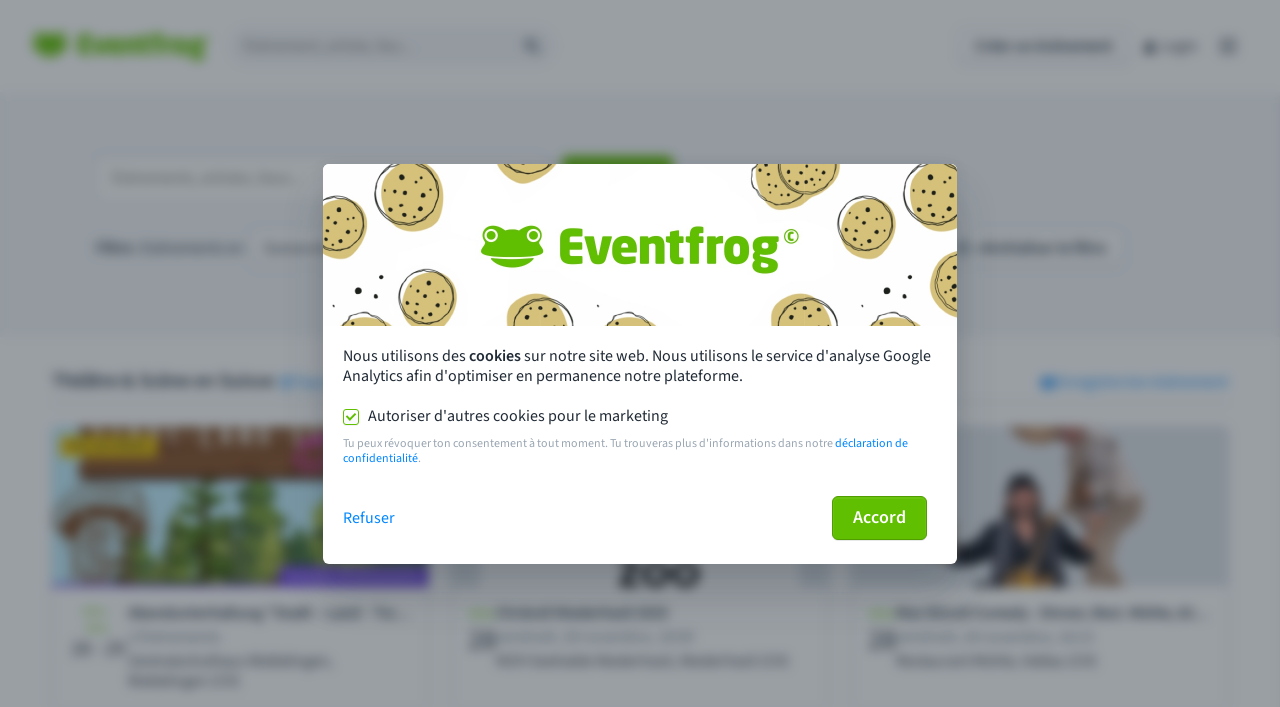

--- FILE ---
content_type: text/css
request_url: https://eventfrog.ch/css/relaunch/custom-elements/ef-input.css
body_size: 4147
content:
* {
  font-family: "SourceSans3", sans-serif;
  box-sizing: border-box;
}

.my-label {
  color: #212b36;
  font-size: 16px;
  font-weight: 600;
  line-height: 24px;
  margin: 0;
  margin-bottom: 4px;
  display: flex;
  flex-direction: row;
  gap: 8px;
}
.my-label--no-label {
  margin-top: 24px;
}
.my-label__error {
  display: block;
  position: absolute;
  color: #bf0711;
  margin-top: 3px;
}
.my-label__help {
  display: block;
  color: #637381;
  font-size: 14px;
  font-weight: 400;
  line-height: 16px;
  margin-top: 3px;
}

.my-textinput {
  display: block;
  position: relative;
}
.my-textinput.large .my-textinput__field {
  height: 44px;
}
.my-textinput__field {
  z-index: 1;
  position: relative;
  display: flex;
  width: 100%;
  height: 36px;
  padding: 0 10px;
  align-items: center;
  box-sizing: border-box;
  color: #212b36;
  font-size: 16px;
  line-height: 20px;
  font-weight: normal;
}
.my-textinput__field__prefix {
  flex: 0 0 auto;
  color: #637381;
  font-size: 16px;
  line-height: 20px;
  font-weight: normal;
  margin-right: 10px;
  order: 10;
}
.my-textinput__field__prefix [class*=icon] {
  color: #919eab;
  font-size: 18px;
  height: 18px;
  display: block;
}
.my-textinput__field--round {
  padding: 0 16px;
}
.my-textinput__field--round .my-textinput__field__backdrop {
  border-radius: 99px;
}
.my-textinput__field__input {
  flex: 1 1 0px;
  width: 100%;
  min-width: 0px;
  padding: 0;
  border: 1px solid transparent;
  background-color: transparent;
  align-self: stretch;
  order: 20;
  font-size: 16px;
  line-height: 1;
}
.my-textinput__field__input:required, .my-textinput__field__input:focus {
  outline: none;
}
.my-textinput__field__input:not(output):-moz-ui-invalid {
  box-shadow: none;
}
.my-textinput__field__input:focus-within ~ .my-textinput__field__backdrop, .my-textinput__field__input:focus ~ .my-textinput__field__backdrop {
  border: solid 2px #60bf00;
  box-shadow: 0 1px 0 0 rgba(22, 29, 37, 0.05);
}
.my-textinput__field__input:-webkit-autofill:focus ~ .my-textinput__field__backdrop {
  border: solid 2px #60bf00;
  box-shadow: 0 1px 0 0 rgba(22, 29, 37, 0.05);
}
.my-textinput__field__input.error ~ .my-textinput__field__backdrop {
  background-color: #fcf4f1;
  border: solid 1px #ed6347;
  box-shadow: none;
}
.my-textinput__field__input.error:focus ~ .my-textinput__field__backdrop {
  border-width: 2px;
}
.my-textinput__field__input:disabled {
  color: #919eab;
  cursor: not-allowed;
}
.my-textinput__field__input:-webkit-autofill {
  background-color: transparent;
}
.my-textinput__field__input:disabled ~ .my-textinput__field__backdrop {
  background-color: #f9fafb;
  border: 1px solid #dfe3e8;
  box-shadow: none;
}
.my-textinput__field__input:read-only ~ .my-textinput__field__backdrop {
  background-color: #f9fafb;
  border: none;
  color: #212b36;
  box-shadow: inset 0 1px 2px 0 rgba(102, 113, 123, 0.21), inset 0 0 0 1px rgba(102, 113, 123, 0.25);
}
.my-textinput__field__input::placeholder {
  color: #919eab;
}
.my-textinput__field__suffix {
  flex: 0 0 auto;
  margin-left: 8px;
  color: #637381;
  font-size: 16px;
  line-height: 20px;
  font-weight: normal;
  order: 30;
}
.my-textinput__field__suffix.my-feedback_alert_icon {
  color: #bf0711;
}
.my-textinput__field__suffix.my-feedback_success_icon {
  color: #60bf00;
}
.my-textinput__field__suffix.my-feedback_warning_icon {
  color: #fa9700;
}
.my-textinput__field__backdrop {
  z-index: -1;
  border-radius: 3px;
  position: absolute;
  top: 0;
  right: 0;
  bottom: 0;
  left: 0;
  background-color: #ffffff;
  box-shadow: inset 0 1px 2px 0 rgba(102, 113, 123, 0.21), inset 0 0 0 1px rgba(102, 113, 123, 0.25);
}
.my-textinput__field--large {
  height: 44px;
}
.my-textinput__max-length {
  position: absolute;
  right: 0;
  bottom: calc(100% + 2px);
  color: #637381;
  font-size: 14px;
  font-weight: 400;
  line-height: 16px;
}
.my-textinput__error {
  display: block;
  color: #bf0711;
  margin-top: 3px;
}
.my-textinput__help {
  display: block;
  color: #637381;
  font-size: 14px;
  font-weight: 400;
  line-height: 16px;
  margin-top: 3px;
}
.my-textinput .my-clear-field {
  order: 30;
  font-size: 20px;
  height: 20px;
}
.my-textinput .my-clear-field::before {
  content: "\e981";
  /* use !important to prevent issues with browser extensions that change fonts */
  font-family: "eventfrog-icons" !important;
  font-style: normal;
  font-weight: normal;
  font-variant: normal;
  text-transform: none;
  line-height: normal;
  /* Better Font Rendering =========== */
  -webkit-font-smoothing: antialiased;
  -moz-osx-font-smoothing: grayscale;
  color: #c4cdd5;
  cursor: pointer;
  transition: color 100ms linear;
}
.my-textinput .my-clear-field:hover::before {
  color: #919eab;
  transition: color 100ms linear;
}